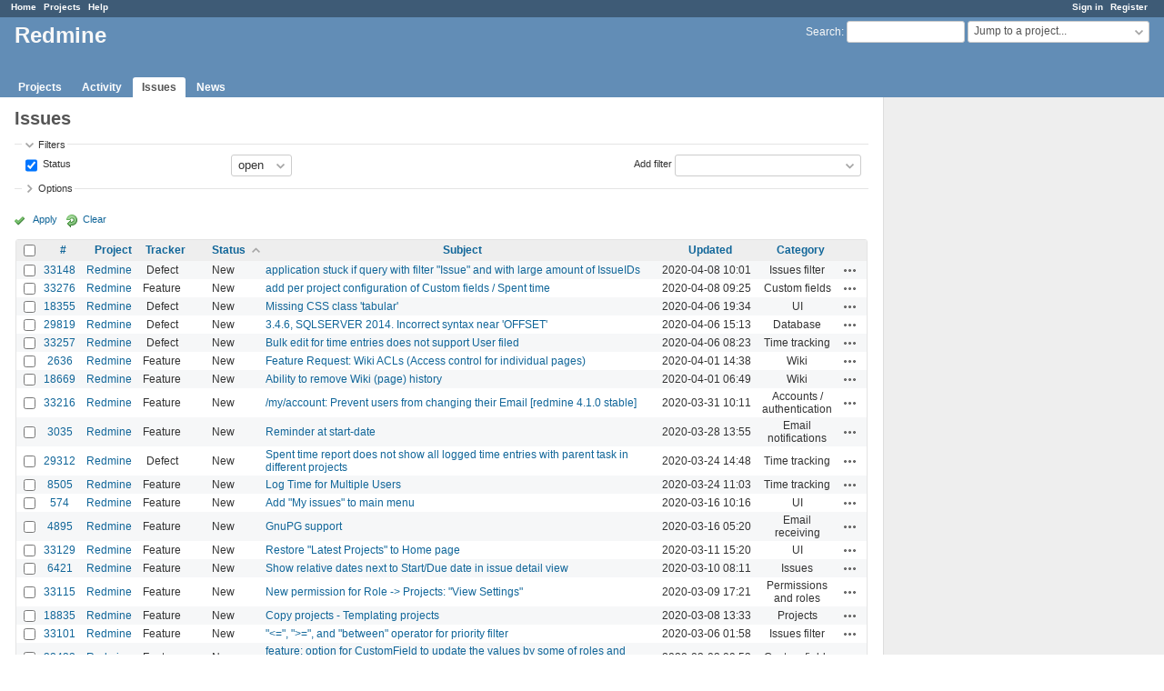

--- FILE ---
content_type: text/html; charset=utf-8
request_url: https://www.google.com/recaptcha/api2/aframe
body_size: 264
content:
<!DOCTYPE HTML><html><head><meta http-equiv="content-type" content="text/html; charset=UTF-8"></head><body><script nonce="xqo1Lmvza3gRYinahsTi1g">/** Anti-fraud and anti-abuse applications only. See google.com/recaptcha */ try{var clients={'sodar':'https://pagead2.googlesyndication.com/pagead/sodar?'};window.addEventListener("message",function(a){try{if(a.source===window.parent){var b=JSON.parse(a.data);var c=clients[b['id']];if(c){var d=document.createElement('img');d.src=c+b['params']+'&rc='+(localStorage.getItem("rc::a")?sessionStorage.getItem("rc::b"):"");window.document.body.appendChild(d);sessionStorage.setItem("rc::e",parseInt(sessionStorage.getItem("rc::e")||0)+1);localStorage.setItem("rc::h",'1768520715646');}}}catch(b){}});window.parent.postMessage("_grecaptcha_ready", "*");}catch(b){}</script></body></html>